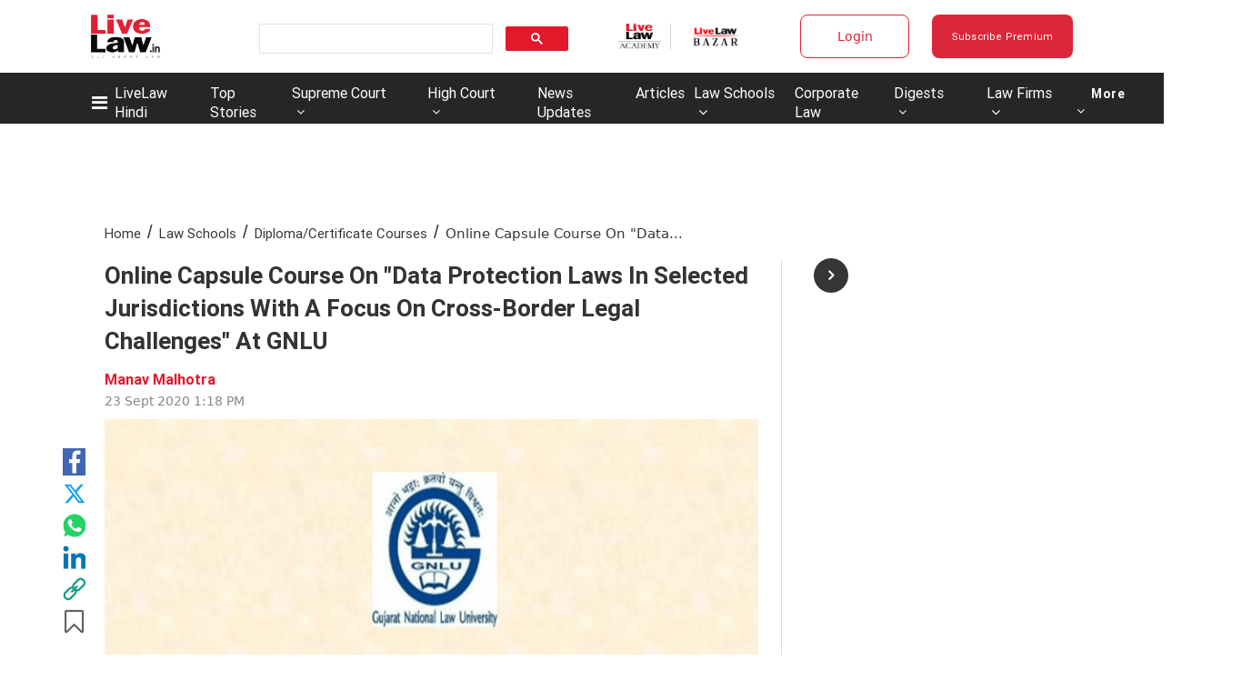

--- FILE ---
content_type: text/html; charset=utf-8
request_url: https://drive.google.com/viewerng/viewer?embedded=true&url=https://www.livelaw.in/pdf_upload/pdf_upload-381860.pdf
body_size: 2172
content:
<!DOCTYPE html><html lang="en" dir="ltr"><head><title>pdf_upload-381860.pdf</title><link rel="stylesheet" type="text/css" href="//www.gstatic.com/_/apps-viewer/_/ss/k=apps-viewer.standalone.vzKgvMed-Gs.L.W.O/am=AAQD/d=0/rs=AC2dHMLD5zb8j62TiGE8IPE3mdAlhWuBGg" nonce="HEki4_UVLTiYJ2kdjemygQ"/></head><body><div class="ndfHFb-c4YZDc ndfHFb-c4YZDc-AHmuwe-Hr88gd-OWB6Me dif24c vhoiae LgGVmb bvmRsc ndfHFb-c4YZDc-TSZdd ndfHFb-c4YZDc-TJEFFc ndfHFb-c4YZDc-vyDMJf-aZ2wEe ndfHFb-c4YZDc-i5oIFb ndfHFb-c4YZDc-uoC0bf ndfHFb-c4YZDc-e1YmVc" aria-label="Showing viewer."><div class="ndfHFb-c4YZDc-zTETae"></div><div class="ndfHFb-c4YZDc-JNEHMb"></div><div class="ndfHFb-c4YZDc-K9a4Re"><div class="ndfHFb-c4YZDc-E7ORLb-LgbsSe ndfHFb-c4YZDc-LgbsSe-OWB6Me" aria-label="Previous"><div class="ndfHFb-c4YZDc-DH6Rkf-AHe6Kc"><div class="ndfHFb-c4YZDc-Bz112c ndfHFb-c4YZDc-DH6Rkf-Bz112c"></div></div></div><div class="ndfHFb-c4YZDc-tJiF1e-LgbsSe ndfHFb-c4YZDc-LgbsSe-OWB6Me" aria-label="Next"><div class="ndfHFb-c4YZDc-DH6Rkf-AHe6Kc"><div class="ndfHFb-c4YZDc-Bz112c ndfHFb-c4YZDc-DH6Rkf-Bz112c"></div></div></div><div class="ndfHFb-c4YZDc-q77wGc"></div><div class="ndfHFb-c4YZDc-K9a4Re-nKQ6qf ndfHFb-c4YZDc-TvD9Pc-qnnXGd" role="main"><div class="ndfHFb-c4YZDc-EglORb-ge6pde ndfHFb-c4YZDc-K9a4Re-ge6pde-Ne3sFf" role="status" tabindex="-1" aria-label="Loading"><div class="ndfHFb-c4YZDc-EglORb-ge6pde-RJLb9c ndfHFb-c4YZDc-AHmuwe-wcotoc-zTETae"><div class="ndfHFb-aZ2wEe" dir="ltr"><div class="ndfHFb-vyDMJf-aZ2wEe auswjd"><div class="aZ2wEe-pbTTYe aZ2wEe-v3pZbf"><div class="aZ2wEe-LkdAo-e9ayKc aZ2wEe-LK5yu"><div class="aZ2wEe-LkdAo aZ2wEe-hj4D6d"></div></div><div class="aZ2wEe-pehrl-TpMipd"><div class="aZ2wEe-LkdAo aZ2wEe-hj4D6d"></div></div><div class="aZ2wEe-LkdAo-e9ayKc aZ2wEe-qwU8Me"><div class="aZ2wEe-LkdAo aZ2wEe-hj4D6d"></div></div></div><div class="aZ2wEe-pbTTYe aZ2wEe-oq6NAc"><div class="aZ2wEe-LkdAo-e9ayKc aZ2wEe-LK5yu"><div class="aZ2wEe-LkdAo aZ2wEe-hj4D6d"></div></div><div class="aZ2wEe-pehrl-TpMipd"><div class="aZ2wEe-LkdAo aZ2wEe-hj4D6d"></div></div><div class="aZ2wEe-LkdAo-e9ayKc aZ2wEe-qwU8Me"><div class="aZ2wEe-LkdAo aZ2wEe-hj4D6d"></div></div></div><div class="aZ2wEe-pbTTYe aZ2wEe-gS7Ybc"><div class="aZ2wEe-LkdAo-e9ayKc aZ2wEe-LK5yu"><div class="aZ2wEe-LkdAo aZ2wEe-hj4D6d"></div></div><div class="aZ2wEe-pehrl-TpMipd"><div class="aZ2wEe-LkdAo aZ2wEe-hj4D6d"></div></div><div class="aZ2wEe-LkdAo-e9ayKc aZ2wEe-qwU8Me"><div class="aZ2wEe-LkdAo aZ2wEe-hj4D6d"></div></div></div><div class="aZ2wEe-pbTTYe aZ2wEe-nllRtd"><div class="aZ2wEe-LkdAo-e9ayKc aZ2wEe-LK5yu"><div class="aZ2wEe-LkdAo aZ2wEe-hj4D6d"></div></div><div class="aZ2wEe-pehrl-TpMipd"><div class="aZ2wEe-LkdAo aZ2wEe-hj4D6d"></div></div><div class="aZ2wEe-LkdAo-e9ayKc aZ2wEe-qwU8Me"><div class="aZ2wEe-LkdAo aZ2wEe-hj4D6d"></div></div></div></div></div></div><span class="ndfHFb-c4YZDc-EglORb-ge6pde-fmcmS ndfHFb-c4YZDc-AHmuwe-wcotoc-zTETae" aria-hidden="true">Loading&hellip;</span></div><div class="ndfHFb-c4YZDc-ujibv-nUpftc"><img class="ndfHFb-c4YZDc-ujibv-JUCs7e" src="/viewerng/thumb?ds=[base64]%3D%3D&amp;ck=lantern&amp;dsmi=unknown&amp;authuser&amp;w=800&amp;webp=true&amp;p=proj"/></div></div></div></div><script nonce="Avu9nQAsTBH8uY80KvH8Sg">/*

 Copyright The Closure Library Authors.
 SPDX-License-Identifier: Apache-2.0
*/
function c(a,e,f){a._preloadFailed||a.complete&&a.naturalWidth===void 0?f():a.complete&&a.naturalWidth?e():(a.addEventListener("load",function(){e()},!1),a.addEventListener("error",function(){f()},!1))}
for(var d=function(a,e,f,k){function l(){b.style.display="none"}var g=document.body.getElementsByClassName(a)[0];if(k)var b=document.getElementById(k);else{if(!g)return;b=g.getElementsByClassName(f)[0];if(!b)return}b._preloadStartTime=Date.now();b.onerror=function(){this._preloadFailed=!0};c(b,function(){b.naturalWidth<800?l():(b._preloadEndTime||(b._preloadEndTime=Date.now()),e&&(g.getElementsByClassName(e)[0].style.display="none"))},l)},h=["_initStaticViewer"],m=this||self,n;h.length&&(n=h.shift());)h.length||
d===void 0?m=m[n]&&m[n]!==Object.prototype[n]?m[n]:m[n]={}:m[n]=d;
</script><script nonce="Avu9nQAsTBH8uY80KvH8Sg">_initStaticViewer('ndfHFb-c4YZDc-K9a4Re-nKQ6qf','ndfHFb-c4YZDc-EglORb-ge6pde','ndfHFb-c4YZDc-ujibv-JUCs7e')</script><script type="text/javascript" charset="UTF-8" src="//www.gstatic.com/_/apps-viewer/_/js/k=apps-viewer.standalone.en_US.8tZBXSLVE10.O/am=AAQD/d=1/rs=AC2dHMJgfF1AL81J8zrqzn3m1kkDpv_iVA/m=main" nonce="Avu9nQAsTBH8uY80KvH8Sg"></script><script type="text/javascript" src="https://apis.google.com/js/client.js" nonce="Avu9nQAsTBH8uY80KvH8Sg"></script><script type="text/javascript" nonce="Avu9nQAsTBH8uY80KvH8Sg">_init([["0",null,null,null,null,2,null,null,null,null,0,[1],null,null,null,"https://drive.google.com",null,null,null,null,null,null,null,null,null,null,null,null,null,null,null,null,[["core-744-RC1","prod"],12,1,1],null,null,null,null,[null,null,null,null,"https://accounts.google.com/ServiceLogin?passive\u003d1209600\u0026continue\u003dhttps://drive.google.com/viewerng/viewer?embedded%3Dtrue%26url%3Dhttps://www.livelaw.in/pdf_upload/pdf_upload-381860.pdf\u0026hl\u003den-US\u0026followup\u003dhttps://drive.google.com/viewerng/viewer?embedded%3Dtrue%26url%3Dhttps://www.livelaw.in/pdf_upload/pdf_upload-381860.pdf",null,null,null,0],null,null,null,null,null,null,null,null,null,null,null,null,null,null,null,0,null,null,null,null,null,null,null,null,null,null,null,null,null,null,null,null,null,null,null,null,null,null,null,null,null,null,null,null,null,null,null,null,null,null,null,null,null,null,null,null,null,null,null,null,null,null,null,null,null,null,null,null,null,null,null,null,null,null,null,null,null,null,null,null,null,null,null,null,null,null,null,null,null,null,null,null,null,null,null,null,null,null,null,null,null,null,null,null,1],[null,"pdf_upload-381860.pdf","/viewerng/thumb?ds\[base64]%3D%3D\u0026ck\u003dlantern\u0026dsmi\u003dunknown\u0026authuser\u0026w\u003d800\u0026webp\u003dtrue\u0026p\u003dproj",null,null,null,null,null,null,"/viewerng/upload?ds\[base64]%3D%3D\u0026ck\u003dlantern\u0026dsmi\u003dunknown\u0026authuser\u0026p\u003dproj",null,"application/pdf",null,null,1,null,"/viewerng/viewer?url\u003dhttps://www.livelaw.in/pdf_upload/pdf_upload-381860.pdf",null,"https://www.livelaw.in/pdf_upload/pdf_upload-381860.pdf",null,null,0,null,null,null,null,null,"/viewerng/standalone/refresh?embedded\u003dtrue\u0026url\u003dhttps://www.livelaw.in/pdf_upload/pdf_upload-381860.pdf",[null,null,"meta?id\u003dACFrOgDJS3PEjPCeLfopcXLzamLKBn9nfacQarfQXi-qgkv3V88B0poghtfRM-OGBFSZ19k4h6zhnH_4Qwp24-Hg3yQiJSVCashOo6PHW4gp6dDInkvmrzcbfe5nHGlZQdpJ5KgwsY3nOV7aurhM","img?id\u003dACFrOgDJS3PEjPCeLfopcXLzamLKBn9nfacQarfQXi-qgkv3V88B0poghtfRM-OGBFSZ19k4h6zhnH_4Qwp24-Hg3yQiJSVCashOo6PHW4gp6dDInkvmrzcbfe5nHGlZQdpJ5KgwsY3nOV7aurhM","press?id\u003dACFrOgDJS3PEjPCeLfopcXLzamLKBn9nfacQarfQXi-qgkv3V88B0poghtfRM-OGBFSZ19k4h6zhnH_4Qwp24-Hg3yQiJSVCashOo6PHW4gp6dDInkvmrzcbfe5nHGlZQdpJ5KgwsY3nOV7aurhM","status?id\u003dACFrOgDJS3PEjPCeLfopcXLzamLKBn9nfacQarfQXi-qgkv3V88B0poghtfRM-OGBFSZ19k4h6zhnH_4Qwp24-Hg3yQiJSVCashOo6PHW4gp6dDInkvmrzcbfe5nHGlZQdpJ5KgwsY3nOV7aurhM","https://doc-0o-bk-apps-viewer.googleusercontent.com/viewer/secure/pdf/3nb9bdfcv3e2h2k1cmql0ee9cvc5lole/qf3nv3i95vavicij8f7lahotot27362t/1769017425000/lantern/*/ACFrOgDJS3PEjPCeLfopcXLzamLKBn9nfacQarfQXi-qgkv3V88B0poghtfRM-OGBFSZ19k4h6zhnH_4Qwp24-Hg3yQiJSVCashOo6PHW4gp6dDInkvmrzcbfe5nHGlZQdpJ5KgwsY3nOV7aurhM",null,"presspage?id\u003dACFrOgDJS3PEjPCeLfopcXLzamLKBn9nfacQarfQXi-qgkv3V88B0poghtfRM-OGBFSZ19k4h6zhnH_4Qwp24-Hg3yQiJSVCashOo6PHW4gp6dDInkvmrzcbfe5nHGlZQdpJ5KgwsY3nOV7aurhM"],null,null,null,"pdf"],"","",2]);</script></body></html>

--- FILE ---
content_type: application/javascript; charset=utf-8
request_url: https://c.in.webengage.com/upf2.js?upfc=N4IgrgDgZiBcAuAnMBTANCAzgSwCablDwNlABYBjANgCMBmAVgbgDswAbdjAPxTIEYyAJgDmAK1YcuIfkIDsKISjpVJnDLIVCaDCmvYBfDPBJtORkO2wUULTCgDCAe1wo4IbC24BDb%2Fzr8VLhkIBjsYHjuTAw0AJyxVFRQKPwouFCxZHRCAAw5%2FBS4RVT%2B8XIMABw0%2FHJyAjShlhDuABbw8BCYsAD03QDuAwB0VgBuKOzefYOe3RN9mBQtTk7s3bjYEOxOALbeALQ2iPDYUNbe8CgHTmCI9pjdTixWLJcU3p0cr9e3l497uOd9hBEE4LhRjn85pg9p49vZ2ChwWk9mIbthMOtwdhHtC%2Bth4C09vsoE4KGBoX8KCDMNCaE5EK5EHsESJvOwDi02QiWCIUNDznsRE8wHtAnQBPxGogYLAQI1eU53ABPEAGIAA%3D&jsonp=_we_jsonp_global_cb_1769017435001
body_size: 659
content:
_we_jsonp_global_cb_1769017435001({"static_list":{"ids":{"4c6b355":false,"~~e4142gj":false,"127e2e36":false,"127e2b5c":false},"ts":1769017435360},"user_profile":{"geo":{"clientIp":"18.223.1.249","serverTimeStamp":1769017435356,"country":"United States","region":"Ohio","city":"Columbus","geoplugin_countryName":"United States","geoplugin_region":"Ohio","geoplugin_city":"Columbus","countryCode":"US","tz_name":"America/New_York","tz_offset":-300},"acquisitionData":{"referrer_type":"direct","landing_page":"https://www.livelaw.in/lawschool/diploma-certificate-courses/online-capsule-course-on-data-protection-laws-in-selected-jurisdictions-with-a-focus-on-cross-border-legal-challenges-at-gnlu-163411"},"ua":{"browser":{"name":"Chrome","version":"131","browser_version":"131.0.0.0"},"os":{"name":"Mac OS","version":"10.15.7"},"device":"desktop"},"tld":"livelaw.in","ts":1769017435369}})